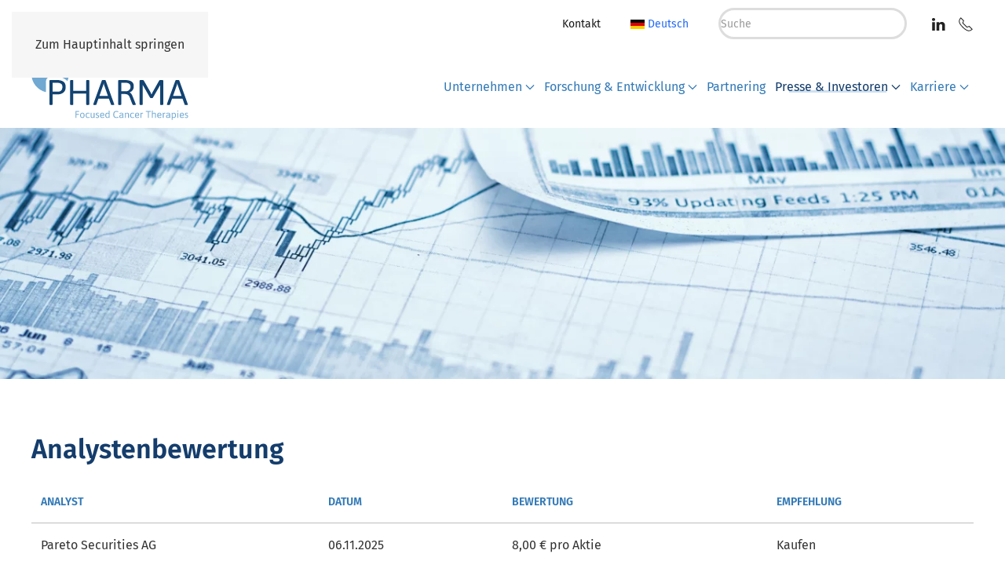

--- FILE ---
content_type: text/html; charset=utf-8
request_url: https://heidelberg-pharma.com/de/presse-investoren/aktieninformation/analysten
body_size: 8285
content:
<!DOCTYPE html>
<html lang="de-de" dir="ltr">
    <head>
        <meta name="viewport" content="width=device-width, initial-scale=1">
        <link rel="icon" href="/images/system/hd-pharma-favicon.png" sizes="any">
                <link rel="icon" href="/images/system/hd-pharma-favicon.svg" type="image/svg+xml">
                <link rel="apple-touch-icon" href="/images/system/hd-pharma-favicon.png">
        <meta charset="utf-8">
	<meta name="description" content="Heidelberg Pharma AG ist ein Biotechnologie-Unternehmen, das Antikörper-Wirkstoff-Konjugate für die Krebstherapie entwickelt.">
	<meta name="generator" content="Joomla! - Open Source Content Management">
	<title>Analysten – Heidelberg Pharma AG</title>
	<link href="https://heidelberg-pharma.com/de/presse-investoren/aktieninformation/analysten" rel="alternate" hreflang="de-DE">
	<link href="https://heidelberg-pharma.com/en/press-investors/shareholderinformation/analysts" rel="alternate" hreflang="en-GB">
	<link href="https://heidelberg-pharma.com/de/component/finder/search?format=opensearch&amp;Itemid=290" rel="search" title="OpenSearch Heidelberg Pharma AG" type="application/opensearchdescription+xml">
<link href="/media/vendor/joomla-custom-elements/css/joomla-alert.min.css?0.4.1" rel="stylesheet">
	<link href="/media/system/css/joomla-fontawesome.min.css?4.5.33" rel="preload" as="style" onload="this.onload=null;this.rel='stylesheet'">
	<link href="/templates/yootheme_joomla_agency/css/theme.12.css?1768248280" rel="stylesheet">
	<link href="/templates/yootheme_joomla_agency/css/custom.css?4.5.33" rel="stylesheet">
	<link href="/media/plg_system_jcepro/site/css/content.min.css?86aa0286b6232c4a5b58f892ce080277" rel="stylesheet">
	<link href="https://heidelberg-pharma.com/plugins/system/jooag_base/assets/css/j4-backend-changes.css" rel="stylesheet">
	<link href="/media/mod_languages/css/template.min.css?e85e5c" rel="stylesheet">
<script src="/media/vendor/awesomplete/js/awesomplete.min.js?1.1.7" defer></script>
	<script type="application/json" class="joomla-script-options new">{"joomla.jtext":{"JLIB_JS_AJAX_ERROR_OTHER":"Beim Abrufen von JSON-Daten wurde ein HTTP-Statuscode %s zurückgegeben.","JLIB_JS_AJAX_ERROR_PARSE":"Ein Parsing-Fehler trat bei der Verarbeitung der folgenden JSON-Daten auf:<br><code style='color:inherit;white-space:pre-wrap;padding:0;margin:0;border:0;background:inherit;'>%s<\/code>","ERROR":"Fehler","MESSAGE":"Nachricht","NOTICE":"Hinweis","WARNING":"Warnung","JCLOSE":"Schließen","JOK":"OK","JOPEN":"Öffnen"},"finder-search":{"url":"\/de\/component\/finder\/?task=suggestions.suggest&amp;format=json&amp;tmpl=component&amp;Itemid=290"},"system.paths":{"root":"","rootFull":"https:\/\/heidelberg-pharma.com\/","base":"","baseFull":"https:\/\/heidelberg-pharma.com\/"},"csrf.token":"4aa36122fe2db528bb43f19b045f188b"}</script>
	<script src="/media/system/js/core.min.js?a3d8f8"></script>
	<script src="/media/vendor/webcomponentsjs/js/webcomponents-bundle.min.js?2.8.0" nomodule defer></script>
	<script src="/media/com_finder/js/finder.min.js?755761" type="module"></script>
	<script src="/media/system/js/joomla-hidden-mail.min.js?80d9c7" type="module"></script>
	<script src="/media/system/js/messages.min.js?9a4811" type="module"></script>
	<script src="/templates/yootheme/vendor/assets/uikit/dist/js/uikit.min.js?4.5.33"></script>
	<script src="/templates/yootheme/vendor/assets/uikit/dist/js/uikit-icons.min.js?4.5.33"></script>
	<script src="/templates/yootheme/js/theme.js?4.5.33"></script>
	<script type="application/ld+json">{"@context":"https://schema.org","@graph":[{"@type":"Organization","@id":"https://heidelberg-pharma.com/#/schema/Organization/base","name":"Heidelberg Pharma AG","url":"https://heidelberg-pharma.com/"},{"@type":"WebSite","@id":"https://heidelberg-pharma.com/#/schema/WebSite/base","url":"https://heidelberg-pharma.com/","name":"Heidelberg Pharma AG","publisher":{"@id":"https://heidelberg-pharma.com/#/schema/Organization/base"},"potentialAction":{"@type":"SearchAction","target":"https://heidelberg-pharma.com/de/component/finder/search?q={search_term_string}&amp;Itemid=290","query-input":"required name=search_term_string"}},{"@type":"WebPage","@id":"https://heidelberg-pharma.com/#/schema/WebPage/base","url":"https://heidelberg-pharma.com/de/presse-investoren/aktieninformation/analysten","name":"Analysten – Heidelberg Pharma AG","description":"Heidelberg Pharma AG ist ein Biotechnologie-Unternehmen, das Antikörper-Wirkstoff-Konjugate für die Krebstherapie entwickelt.","isPartOf":{"@id":"https://heidelberg-pharma.com/#/schema/WebSite/base"},"about":{"@id":"https://heidelberg-pharma.com/#/schema/Organization/base"},"inLanguage":"de-DE"},{"@type":"Article","@id":"https://heidelberg-pharma.com/#/schema/com_content/article/44","name":"Analysten","headline":"Analysten","inLanguage":"de-DE","articleSection":"Deutsch","dateCreated":"2021-10-22T10:24:03+00:00","dateModified":"2025-12-08T00:00:00+00:00","interactionStatistic":{"@type":"InteractionCounter","userInteractionCount":18497},"isPartOf":{"@id":"https://heidelberg-pharma.com/#/schema/WebPage/base"}}]}</script>
	<script>window.yootheme ||= {}; var $theme = yootheme.theme = {"i18n":{"close":{"label":"Schlie\u00dfen"},"totop":{"label":"Zur\u00fcck nach oben"},"marker":{"label":"\u00d6ffnen"},"navbarToggleIcon":{"label":"Men\u00fc \u00f6ffnen"},"paginationPrevious":{"label":"Vorherige Seite"},"paginationNext":{"label":"N\u00e4chste Seite"},"searchIcon":{"toggle":"Suche \u00f6ffnen","submit":"Suche ausf\u00fchren"},"slider":{"next":"N\u00e4chste Folie","previous":"Vorherige Folie","slideX":"Folie %s","slideLabel":"%s von %s"},"slideshow":{"next":"N\u00e4chste Folie","previous":"Vorherige Folie","slideX":"Folie %s","slideLabel":"%s von %s"},"lightboxPanel":{"next":"N\u00e4chste Folie","previous":"Vorherige Folie","slideLabel":"%s von %s","close":"Schlie\u00dfen"}}};</script>
	<script>UIkit.icon.add('twitter','<svg xmlns="http://www.w3.org/2000/svg" height="20" width="20" viewBox="0 0 512 512"><path d="M389.2 48h70.6L305.6 224.2 487 464H345L233.7 318.6 106.5 464H35.8L200.7 275.5 26.8 48H172.4L272.9 180.9 389.2 48zM364.4 421.8h39.1L151.1 88h-42L364.4 421.8z"/></svg>');

  var _paq = window._paq = window._paq || [];
  /* tracker methods like "setCustomDimension" should be called before "trackPageView" */
  _paq.push(['trackPageView']);
  _paq.push(['enableLinkTracking']);
  (function() {
    var u="//statistics.heidelberg-pharma.com/";
    _paq.push(['setTrackerUrl', u+'matomo.php']);
    _paq.push(['setSiteId', '1']);
    var d=document, g=d.createElement('script'), s=d.getElementsByTagName('script')[0];
    g.async=true; g.src=u+'matomo.js'; s.parentNode.insertBefore(g,s);
  })();</script>
	<link href="https://heidelberg-pharma.com/de/presse-investoren/aktieninformation/analysten" rel="alternate" hreflang="x-default">

    </head>
    <body class="">

        <div class="uk-hidden-visually uk-notification uk-notification-top-left uk-width-auto">
            <div class="uk-notification-message">
                <a href="#tm-main" class="uk-link-reset">Zum Hauptinhalt springen</a>
            </div>
        </div>

        
        
        <div class="tm-page">

                        


<header class="tm-header-mobile uk-hidden@m">


    
        <div class="uk-navbar-container">

            <div class="uk-container uk-container-expand">
                <nav class="uk-navbar" uk-navbar="{&quot;align&quot;:&quot;left&quot;,&quot;container&quot;:&quot;.tm-header-mobile&quot;,&quot;boundary&quot;:&quot;.tm-header-mobile .uk-navbar-container&quot;}">

                                        <div class="uk-navbar-left ">

                                                    <a href="https://heidelberg-pharma.com/de/" aria-label="Zurück zur Startseite" class="uk-logo uk-navbar-item">
    <img alt loading="eager" width="100" src="/images/system/hd-pharma-logo-final-cmyk-slogan.svg"></a>
                        
                        
                        
                    </div>
                    
                    
                                        <div class="uk-navbar-right">

                                                    <a uk-toggle href="#tm-dialog-mobile" class="uk-navbar-toggle">

        
        <div uk-navbar-toggle-icon></div>

        
    </a>
                        
                                                    
                        
                    </div>
                    
                </nav>
            </div>

        </div>

    



        <div id="tm-dialog-mobile" uk-offcanvas="container: true; overlay: true" mode="push">
        <div class="uk-offcanvas-bar uk-flex uk-flex-column">

            
                        <div class="uk-margin-auto-bottom">
                
<div class="uk-grid uk-child-width-1-1" uk-grid>    <div>
<div class="uk-panel" id="module-tm-3">

    
    

    <form id="search-tm-3" action="/de/component/finder/search?Itemid=290" method="get" role="search" class="uk-search js-finder-searchform uk-search-default uk-width-1-1"><span uk-search-icon></span><input name="q" class="js-finder-search-query uk-search-input" placeholder="Suche" required aria-label="Suche" type="search"><input type="hidden" name="Itemid" value="290"></form>
    

</div>
</div>    <div>
<div class="uk-panel" id="module-121">

    
    
<ul class="uk-nav uk-nav-default">
    
	<li class="item-102 uk-parent"><a href="/de/unternehmen/uebersicht">Unternehmen</a>
	<ul class="uk-nav-sub">

		<li class="item-165"><a href="/de/unternehmen/uebersicht">Überblick</a></li>
		<li class="item-103"><a href="/de/unternehmen/managementteam">Managementteam</a></li>
		<li class="item-104"><a href="/de/unternehmen/aufsichtsrat">Aufsichtsrat</a></li></ul></li>
	<li class="item-105 uk-parent"><a href="/de/forschung-entwicklung/ueberblick-portfolio">Forschung &amp; Entwicklung</a>
	<ul class="uk-nav-sub">

		<li class="item-166"><a href="/de/forschung-entwicklung/ueberblick-portfolio">Überblick Portfolio</a></li>
		<li class="item-167"><a href="/de/forschung-entwicklung/adc-technologie">ADC-Technologie</a></li>
		<li class="item-270"><a href="/de/forschung-entwicklung/atac-r-projekte">ADC-Projekte</a></li>
		<li class="item-734"><a href="/de/forschung-entwicklung/richtlinie-fuer-den-erweiterten-zugang">Richtlinie für den erweiterten Zugang</a></li>
		<li class="item-168"><a href="/de/forschung-entwicklung/weitere-produkte">Auslizenziertes Altportfolio</a></li>
		<li class="item-240"><a href="/de/forschung-entwicklung/foerderprojekte">Förderprojekte</a></li>
		<li class="item-169"><a href="/de/forschung-entwicklung/publikationen">Publikationen</a></li>
		<li class="item-170"><a href="/de/forschung-entwicklung/wissenschaftliche-poster">Wissenschaftliche Poster</a></li></ul></li>
	<li class="item-107"><a href="/de/partnering">Partnering</a></li>
	<li class="item-108 uk-active uk-parent"><a href="/de/presse-investoren/strategie-fakten/strategie">Presse &amp; Investoren</a>
	<ul class="uk-nav-sub">

		<li class="item-117 uk-nav-header uk-parent">Strategie &amp; Fakten
		<ul>

			<li class="item-118"><a href="/de/presse-investoren/strategie-fakten/strategie">Strategie</a></li>
			<li class="item-119"><a href="/de/presse-investoren/strategie-fakten/fakten">Fakten</a></li></ul></li>
		<li class="item-120 uk-active uk-nav-header uk-parent">Aktieninformation
		<ul>

			<li class="item-125"><a href="/de/presse-investoren/aktieninformation/aktienkurs-aktionaersstruktur-basisdaten">Aktienkurs, Aktionärsstruktur, Basisdaten</a></li>
			<li class="item-171"><a href="/de/presse-investoren/aktieninformation/finanzierung">Finanzierung</a></li>
			<li class="item-172 uk-active"><a href="/de/presse-investoren/aktieninformation/analysten">Analysten</a></li>
			<li class="item-173"><a href="/de/presse-investoren/aktieninformation/kapitalerhoehung">Kapitalerhöhung</a></li></ul></li>
		<li class="item-121 uk-nav-header uk-parent">Mitteilungen und Berichte
		<ul>

			<li class="item-127"><a href="/de/presse-investoren/mitteilungen-und-berichte/presse-adhoc-mitteilungen">Presse- &amp; Adhoc-Mitteilungen</a></li>
			<li class="item-176"><a href="/de/presse-investoren/mitteilungen-und-berichte/finanzberichte">Finanzberichte</a></li>
			<li class="item-174"><a href="/de/presse-investoren/mitteilungen-und-berichte/stimmrechtsmitteilungen">Stimmrechtsmitteilungen</a></li>
			<li class="item-175"><a href="/de/presse-investoren/mitteilungen-und-berichte/directors-dealings">Directors' Dealings</a></li></ul></li>
		<li class="item-122 uk-nav-header uk-parent">Konferenzen &amp; Kalender
		<ul>

			<li class="item-177"><a href="/de/presse-investoren/konferenzen-medienecho-kalender/konferenzen-praesentationen">Konferenzen &amp; Präsentationen</a></li>
			<li class="item-178"><a href="/de/presse-investoren/konferenzen-medienecho-kalender/finanzkalender">Finanzkalender</a></li></ul></li>
		<li class="item-123"><a href="/de/presse-investoren/hauptversammlung">Hauptversammlung</a></li>
		<li class="item-124 uk-nav-header uk-parent">Corporate Governance
		<ul>

			<li class="item-182"><a href="/de/presse-investoren/corporate-governance/organe-und-aktienbesitz">Organe und Aktienbesitz</a></li>
			<li class="item-181"><a href="/de/presse-investoren/corporate-governance/erklaerungen-zur-unternehmensfuehrung">Erklärungen zur Unternehmensführung</a></li>
			<li class="item-231"><a href="/de/presse-investoren/corporate-governance/entsprechenserklaerung">Entsprechenserklärung</a></li>
			<li class="item-232"><a href="/de/presse-investoren/corporate-governance/satzung">Satzung</a></li>
			<li class="item-233"><a href="/de/presse-investoren/corporate-governance/geschaeftsordnung-des-aufsichtsrats">Geschäftsordnung des Aufsichtsrats</a></li>
			<li class="item-234"><a href="/de/presse-investoren/corporate-governance/verguetungssystem-von-vorstand-und-aufsichtsrat">Vergütungssystem von Vorstand und Aufsichtsrat </a></li>
			<li class="item-235"><a href="/de/presse-investoren/corporate-governance/verguetungsbericht">Vergütungsbericht</a></li></ul></li>
		<li class="item-237 uk-nav-header uk-parent">Compliance 
		<ul>

			<li class="item-236"><a href="/de/presse-investoren/compliance/verhaltenskodex">Verhaltenskodex</a></li>
			<li class="item-238"><a href="/de/presse-investoren/compliance/hinweisgebersystem">Hinweisgebersystem</a></li></ul></li>
		<li class="item-239"><a href="/de/presse-investoren/newsletter-anmeldung">Newsletter Anmeldung</a></li></ul></li>
	<li class="item-110 uk-parent"><a href="/de/karriere/ueberblick-karriere">Karriere</a>
	<ul class="uk-nav-sub">

		<li class="item-248"><a href="/de/karriere/ueberblick-karriere">Überblick</a></li>
		<li class="item-249"><a href="https://heidelbergpharma.recruitee.com/" target="_blank">Aktuelle Stellenangebote</a></li>
		<li class="item-250"><a href="/de/karriere/unser-bewerbungsprozess">Unser Bewerbungsprozess</a></li></ul></li></ul>

</div>
</div>    <div>
<div class="uk-panel" id="module-125">

    
    
<ul class="uk-nav uk-nav-default">
    
	<li class="item-109"><a href="/de/kontakt">Kontakt</a></li></ul>

</div>
</div>    <div>
<div class="uk-panel" id="module-126">

    
    
<ul class="uk-nav uk-nav-default">
    
	<li class="item-274"><a href="/de/impressum">Impressum</a></li>
	<li class="item-273"><a href="/de/datenschutz">Datenschutz</a></li>
	<li class="item-367"><a href="/de/haftungsausschluss">Haftungsausschluss</a></li>
	<li class="item-371"><a href="/de/lieferanten-partner">Lieferanten &amp; Partner</a></li></ul>

</div>
</div>    <div>
<div class="uk-panel" id="module-123">

    
    
<div class="uk-panel mod-languages">

    
    
        <ul class="uk-subnav">
                                            <li class="uk-active">
                    <a style="display: flex !important;" href="https://heidelberg-pharma.com/de/presse-investoren/aktieninformation/analysten">
                                                    <img title="Deutsch" src="/media/mod_languages/images/de_de.gif" alt="Deutsch">                                            </a>
                </li>
                                                            <li >
                    <a style="display: flex !important;" href="/en/press-investors/shareholderinformation/analysts">
                                                    <img title="English" src="/media/mod_languages/images/en_gb.gif" alt="English">                                            </a>
                </li>
                                    </ul>

    
    
</div>

</div>
</div>    <div>
<div class="uk-panel" id="module-tm-5">

    
    <ul class="uk-grid uk-flex-inline uk-flex-middle uk-flex-nowrap">                    <li><a href="https://twitter.com/HeidelbergPharm" class="uk-preserve-width uk-icon-link" rel="noreferrer"><span uk-icon="icon: twitter; width: 32; height: 32;"></span></a></li>
                    <li><a href="https://www.linkedin.com/company/heidelberg-pharma-ag" class="uk-preserve-width uk-icon-link" rel="noreferrer"><span uk-icon="icon: linkedin; width: 32; height: 32;"></span></a></li>
                    <li><a href="tel:0049 6203 1009 0" class="uk-preserve-width uk-icon-link" rel="noreferrer"><span uk-icon="icon: receiver; width: 32; height: 32;"></span></a></li>
            </ul>
</div>
</div></div>
            </div>
            
            
        </div>
    </div>
    
    
    

</header>




<header class="tm-header uk-visible@m">

<div class="tm-toolbar uk-visible@m">
    <div class="uk-container uk-flex uk-flex-middle">

        
                <div class="uk-margin-auto-left">
            <div class="uk-grid-medium uk-child-width-auto uk-flex-middle" uk-grid="margin: uk-margin-small-top">
                <div>
<div class="uk-panel" id="module-111">

    
    
<ul class="uk-subnav" uk-dropnav="{&quot;boundary&quot;:&quot;false&quot;,&quot;container&quot;:&quot;body&quot;}">
    
	<li class="item-109"><a href="/de/kontakt">Kontakt</a></li></ul>

</div>
</div><div>
<div class="uk-panel" id="module-117">

    
    
<div class="uk-panel mod-languages">

    
    
        <div class="uk-inline">

                                            <a tabindex="0">
                                            <img src="/media/mod_languages/images/de_de.gif" alt="">                                        Deutsch                </a>
                                                        
            <div uk-dropdown="mode: click">
                <ul class="uk-nav uk-dropdown-nav">
                                                                                                                <li >
                            <a href="/en/press-investors/shareholderinformation/analysts">
                                                                    <img src="/media/mod_languages/images/en_gb.gif" alt="">                                                                English                            </a>
                        </li>
                                                            </ul>
            </div>

        </div>

    
    
</div>

</div>
</div><div>
<div class="uk-panel" id="module-110">

    
    

    <form id="search-110" action="/de/component/finder/search?Itemid=290" method="get" role="search" class="uk-search js-finder-searchform uk-search-default"><span uk-search-icon></span><input name="q" class="js-finder-search-query uk-search-input" placeholder="Suche" required aria-label="Suche" type="search"><input type="hidden" name="Itemid" value="290"></form>
    

</div>
</div><div>
<div class="uk-panel" id="module-tm-4">

    
    <ul class="uk-grid uk-flex-inline uk-flex-middle uk-flex-nowrap uk-grid-small">                    <li><a href="https://www.linkedin.com/company/heidelberg-pharma-ag" class="uk-preserve-width uk-icon-link" rel="noreferrer" target="_blank"><span uk-icon="icon: linkedin;"></span></a></li>
                    <li><a href="tel:0049 6203 1009 0" class="uk-preserve-width uk-icon-link" rel="noreferrer" target="_blank"><span uk-icon="icon: receiver;"></span></a></li>
            </ul>
</div>
</div>
            </div>
        </div>
        
    </div>
</div>

        <div uk-sticky media="@m" cls-active="uk-navbar-sticky" sel-target=".uk-navbar-container">
    
        <div class="uk-navbar-container">

            <div class="uk-container">
                <nav class="uk-navbar" uk-navbar="{&quot;align&quot;:&quot;left&quot;,&quot;container&quot;:&quot;.tm-header &gt; [uk-sticky]&quot;,&quot;boundary&quot;:&quot;.tm-header .uk-navbar-container&quot;}">

                                        <div class="uk-navbar-left ">

                                                    <a href="https://heidelberg-pharma.com/de/" aria-label="Zurück zur Startseite" class="uk-logo uk-navbar-item">
    <img alt loading="eager" width="200" height="80" src="/images/system/hd-pharma-logo-final-cmyk-slogan.svg"></a>
                        
                        
                        
                    </div>
                    
                    
                                        <div class="uk-navbar-right">

                                                    
<ul class="uk-navbar-nav" id="module-115">
    
	<li class="item-102 uk-parent"><a href="/de/unternehmen/uebersicht">Unternehmen <span uk-navbar-parent-icon></span></a>
	<div class="uk-drop uk-navbar-dropdown"><div><ul class="uk-nav uk-navbar-dropdown-nav">

		<li class="item-165"><a href="/de/unternehmen/uebersicht">Überblick</a></li>
		<li class="item-103"><a href="/de/unternehmen/managementteam">Managementteam</a></li>
		<li class="item-104"><a href="/de/unternehmen/aufsichtsrat">Aufsichtsrat</a></li></ul></div></div></li>
	<li class="item-105 uk-parent"><a href="/de/forschung-entwicklung/ueberblick-portfolio">Forschung &amp; Entwicklung <span uk-navbar-parent-icon></span></a>
	<div class="uk-drop uk-navbar-dropdown"><div><ul class="uk-nav uk-navbar-dropdown-nav">

		<li class="item-166"><a href="/de/forschung-entwicklung/ueberblick-portfolio">Überblick Portfolio</a></li>
		<li class="item-167"><a href="/de/forschung-entwicklung/adc-technologie">ADC-Technologie</a></li>
		<li class="item-270"><a href="/de/forschung-entwicklung/atac-r-projekte">ADC-Projekte</a></li>
		<li class="item-734"><a href="/de/forschung-entwicklung/richtlinie-fuer-den-erweiterten-zugang">Richtlinie für den erweiterten Zugang</a></li>
		<li class="item-168"><a href="/de/forschung-entwicklung/weitere-produkte">Auslizenziertes Altportfolio</a></li>
		<li class="item-240"><a href="/de/forschung-entwicklung/foerderprojekte">Förderprojekte</a></li>
		<li class="item-169"><a href="/de/forschung-entwicklung/publikationen">Publikationen</a></li>
		<li class="item-170"><a href="/de/forschung-entwicklung/wissenschaftliche-poster">Wissenschaftliche Poster</a></li></ul></div></div></li>
	<li class="item-107"><a href="/de/partnering">Partnering</a></li>
	<li class="item-108 uk-active uk-parent"><a href="/de/presse-investoren/strategie-fakten/strategie">Presse &amp; Investoren <span uk-navbar-parent-icon></span></a>
	<div class="uk-drop uk-navbar-dropdown" pos="bottom-left" stretch="x" boundary=".tm-header .uk-navbar"><div class="uk-drop-grid uk-child-width-1-3" uk-grid><div><ul class="uk-nav uk-navbar-dropdown-nav">

		<li class="item-117 uk-parent"><a role="button">Strategie &amp; Fakten <span uk-navbar-parent-icon></span></a>
		<ul class="uk-nav-sub">

			<li class="item-118"><a href="/de/presse-investoren/strategie-fakten/strategie">Strategie</a></li>
			<li class="item-119"><a href="/de/presse-investoren/strategie-fakten/fakten">Fakten</a></li></ul></li>
		<li class="item-120 uk-active uk-parent"><a role="button">Aktieninformation <span uk-navbar-parent-icon></span></a>
		<ul class="uk-nav-sub">

			<li class="item-125"><a href="/de/presse-investoren/aktieninformation/aktienkurs-aktionaersstruktur-basisdaten">Aktienkurs, Aktionärsstruktur, Basisdaten</a></li>
			<li class="item-171"><a href="/de/presse-investoren/aktieninformation/finanzierung">Finanzierung</a></li>
			<li class="item-172 uk-active"><a href="/de/presse-investoren/aktieninformation/analysten">Analysten</a></li>
			<li class="item-173"><a href="/de/presse-investoren/aktieninformation/kapitalerhoehung">Kapitalerhöhung</a></li></ul></li>
		<li class="item-121 uk-parent"><a role="button">Mitteilungen und Berichte <span uk-navbar-parent-icon></span></a>
		<ul class="uk-nav-sub">

			<li class="item-127"><a href="/de/presse-investoren/mitteilungen-und-berichte/presse-adhoc-mitteilungen">Presse- &amp; Adhoc-Mitteilungen</a></li>
			<li class="item-176"><a href="/de/presse-investoren/mitteilungen-und-berichte/finanzberichte">Finanzberichte</a></li>
			<li class="item-174"><a href="/de/presse-investoren/mitteilungen-und-berichte/stimmrechtsmitteilungen">Stimmrechtsmitteilungen</a></li>
			<li class="item-175"><a href="/de/presse-investoren/mitteilungen-und-berichte/directors-dealings">Directors' Dealings</a></li></ul></li></ul></div><div><ul class="uk-nav uk-navbar-dropdown-nav">

		<li class="item-122 uk-parent"><a role="button">Konferenzen &amp; Kalender <span uk-navbar-parent-icon></span></a>
		<ul class="uk-nav-sub">

			<li class="item-177"><a href="/de/presse-investoren/konferenzen-medienecho-kalender/konferenzen-praesentationen">Konferenzen &amp; Präsentationen</a></li>
			<li class="item-178"><a href="/de/presse-investoren/konferenzen-medienecho-kalender/finanzkalender">Finanzkalender</a></li></ul></li>
		<li class="item-123"><a href="/de/presse-investoren/hauptversammlung">Hauptversammlung</a></li>
		<li class="item-124 uk-parent"><a role="button">Corporate Governance <span uk-navbar-parent-icon></span></a>
		<ul class="uk-nav-sub">

			<li class="item-182"><a href="/de/presse-investoren/corporate-governance/organe-und-aktienbesitz">Organe und Aktienbesitz</a></li>
			<li class="item-181"><a href="/de/presse-investoren/corporate-governance/erklaerungen-zur-unternehmensfuehrung">Erklärungen zur Unternehmensführung</a></li>
			<li class="item-231"><a href="/de/presse-investoren/corporate-governance/entsprechenserklaerung">Entsprechenserklärung</a></li>
			<li class="item-232"><a href="/de/presse-investoren/corporate-governance/satzung">Satzung</a></li>
			<li class="item-233"><a href="/de/presse-investoren/corporate-governance/geschaeftsordnung-des-aufsichtsrats">Geschäftsordnung des Aufsichtsrats</a></li>
			<li class="item-234"><a href="/de/presse-investoren/corporate-governance/verguetungssystem-von-vorstand-und-aufsichtsrat">Vergütungssystem von Vorstand und Aufsichtsrat </a></li>
			<li class="item-235"><a href="/de/presse-investoren/corporate-governance/verguetungsbericht">Vergütungsbericht</a></li></ul></li></ul></div><div><ul class="uk-nav uk-navbar-dropdown-nav">

		<li class="item-237 uk-parent"><a role="button">Compliance  <span uk-navbar-parent-icon></span></a>
		<ul class="uk-nav-sub">

			<li class="item-236"><a href="/de/presse-investoren/compliance/verhaltenskodex">Verhaltenskodex</a></li>
			<li class="item-238"><a href="/de/presse-investoren/compliance/hinweisgebersystem">Hinweisgebersystem</a></li></ul></li>
		<li class="item-239"><a href="/de/presse-investoren/newsletter-anmeldung">Newsletter Anmeldung</a></li></ul></div></div></div></li>
	<li class="item-110 uk-parent"><a href="/de/karriere/ueberblick-karriere">Karriere <span uk-navbar-parent-icon></span></a>
	<div class="uk-drop uk-navbar-dropdown"><div><ul class="uk-nav uk-navbar-dropdown-nav">

		<li class="item-248"><a href="/de/karriere/ueberblick-karriere">Überblick</a></li>
		<li class="item-249"><a href="https://heidelbergpharma.recruitee.com/" target="_blank">Aktuelle Stellenangebote</a></li>
		<li class="item-250"><a href="/de/karriere/unser-bewerbungsprozess">Unser Bewerbungsprozess</a></li></ul></div></div></li></ul>

                        
                                                    
                        
                    </div>
                    
                </nav>
            </div>

        </div>

        </div>
    







</header>

            
            

            <main id="tm-main" >

                
                <div id="system-message-container" aria-live="polite"></div>

                <!-- Builder #page -->
<div class="uk-section-default uk-section uk-padding-remove-top uk-padding-remove-bottom">
    
        
        
        
            
                
                    <div class="uk-grid tm-grid-expand uk-child-width-1-1 uk-grid-margin">
<div class="uk-width-1-1">
    
        
            
            
            
                
                    
<div class="uk-margin">
        <picture>
<source type="image/webp" srcset="/templates/yootheme/cache/55/pr_aktien-5598047a.webp 768w, /templates/yootheme/cache/91/pr_aktien-9134c331.webp 1024w, /templates/yootheme/cache/dc/pr_aktien-dc1e2df8.webp 1366w, /templates/yootheme/cache/f2/pr_aktien-f2df13ca.webp 1600w, /templates/yootheme/cache/35/pr_aktien-357da99d.webp 1920w, /templates/yootheme/cache/b6/pr_aktien-b66897f0.webp 2560w, /templates/yootheme/cache/19/pr_aktien-19e60d2d.webp 4000w" sizes="(min-width: 2560px) 2560px">
<img src="/templates/yootheme/cache/16/pr_aktien-169b863f.jpeg" width="2560" height="640" class="el-image" alt loading="lazy">
</picture>    
    
</div>
                
            
        
    
</div></div>
                
            
        
    
</div>
<div class="uk-section-default uk-section">
    
        
        
        
            
                                <div class="uk-container">                
                    <div class="uk-grid tm-grid-expand uk-child-width-1-1 uk-grid-margin">
<div class="uk-width-1-1">
    
        
            
            
            
                
                    
<h1>        Analystenbewertung    </h1>
<div class="fs-table uk-overflow-auto uk-margin-small-top uk-margin-remove-bottom"><div>








<table class="uk-table uk-table-divider uk-table-hover uk-width-1-1 uk-table-middle" style="width: 100%!important; max-width: 100%!important;">

    <thead>
    <tr>
        
        <th class="fs-thead-column fs-thead-column-0 uk-text-left"><b>Analyst</b></th><th class="fs-thead-column fs-thead-column-1 uk-text-left uk-text-nowrap"><b>Datum</b></th><th class="fs-thead-column fs-thead-column-2 uk-text-left uk-text-nowrap"><b>Bewertung</b></th><th class="fs-thead-column fs-thead-column-3 uk-text-left uk-text-nowrap"><b>Empfehlung</b></th>    </tr>
    </thead>
    <tbody class="fs-load-more-container">
                    <tr class="el-item fs-table-row fs-table-row-0 fs-load-more-item">        <td class="fs-table-column fs-table-column-0 fs-table-text_1 uk-width-small">


    <div class="el-text_1 uk-text-left uk-margin-remove-bottom">
    
    
                <p>Pareto Securities AG</p>        
    
    </div>

</td><td class="fs-table-column fs-table-column-1 fs-table-text_2 uk-text-nowrap uk-table-shrink">


    <div class="el-text_2 uk-text-left uk-margin-remove-bottom">
    
    
                <p>06.11.2025</p>
<p></p>        
    
    </div>

</td><td class="fs-table-column fs-table-column-2 fs-table-text_3 uk-text-nowrap uk-table-shrink">


    <div class="el-text_3 uk-text-left uk-margin-remove-bottom">
    
    
                <p>8,00 € pro Aktie</p>        
    
    </div>

</td><td class="fs-table-column fs-table-column-3 fs-table-text_4 uk-text-nowrap uk-table-shrink">


    <div class="el-text_4 uk-text-left uk-margin-remove-bottom">
    
    
                <p>Kaufen</p>        
    
    </div>

</td>        </tr>                    <tr class="el-item fs-table-row fs-table-row-1 fs-load-more-item">        <td class="fs-table-column fs-table-column-0 fs-table-text_1">


    <div class="el-text_1 uk-text-left uk-margin-remove-bottom">
    
    
                EQUI.TS GmbH        
    
    </div>

</td><td class="fs-table-column fs-table-column-1 fs-table-text_2 uk-text-nowrap">


    <div class="el-text_2 uk-text-left uk-margin-remove-bottom">
    
    
                <p>08.12.2025</p>
<p></p>        
    
    </div>

</td><td class="fs-table-column fs-table-column-2 fs-table-text_3 uk-text-nowrap">


    <div class="el-text_3 uk-text-left uk-margin-remove-bottom">
    
    
                <p>5,50 € pro Aktie</p>        
    
    </div>

</td><td class="fs-table-column fs-table-column-3 fs-table-text_4 uk-text-nowrap">


    <div class="el-text_4 uk-text-left uk-margin-remove-bottom">
    
    
                Kaufen        
    
    </div>

</td>        </tr>        </tbody>

</table></div></div>
<hr><div class="uk-panel uk-margin"><p>Die Verantwortung für den gesamten Inhalt dieser Studien liegt einzig und allein bei den Autoren selbst. Die Heidelberg Pharma AG übernimmt keine Verantwortung für die Richtigkeit der darin enthaltenen Aussagen. Diese Aussagen stimmen auch nicht zwingend mit der Auffassung des Unternehmens überein.</p>
<p>Bitte nehmen Sie Kontakt mit den jeweiligen Analysten auf, um die Berichte zu erhalten.</p></div>
<h1>        Analysten    </h1><div class="uk-panel uk-margin"><p>Die Heidelberg Pharma AG wird von den nachfolgend aufgeführten Analysten begleitet:</p></div>
<div class="uk-margin">
    
        <div class="uk-grid uk-child-width-1-2 uk-grid-divider uk-grid-match" uk-grid>                <div>
<div class="el-item uk-panel uk-margin-remove-first-child">
    
        
            
                
            
            
                                                
                
                    

        
                <h3 class="el-title uk-h4 uk-margin-top uk-margin-remove-bottom">                        Pareto Secruties AS                    </h3>        
        
    
        
        
                <div class="el-content uk-panel uk-margin-top"><p>Equity Research<br />Dr Marcus Wieprecht<br />Brüsseler Str. 1-3, 60327 Frankfurt am Main<br />Telefon: +49 (0) 1609 012 6205<br />eMail: <span id="cloak7f7ea22566504cda674d182ed37cb82d"><joomla-hidden-mail  is-link="1" is-email="1" first="bWFyY3VzLndpZXByZWNodA==" last="cGFyZXRvc2VjLmNvbQ==" text="bWFyY3VzLndpZXByZWNodEBwYXJldG9zZWMuY29t" base="" >Diese E-Mail-Adresse ist vor Spambots geschützt! Zur Anzeige muss JavaScript eingeschaltet sein.</joomla-hidden-mail></span></p></div>        
        
        

                
                
            
        
    
</div></div>
                <div>
<div class="el-item uk-panel uk-margin-remove-first-child">
    
        
            
                
            
            
                                                
                
                    

        
                <h3 class="el-title uk-h4 uk-margin-top uk-margin-remove-bottom">                        EQUI.TS GmbH                    </h3>        
        
    
        
        
                <div class="el-content uk-panel uk-margin-top"><p>Thomas Schießle<br /> Am Schieferstein 1, 60435 Frankfurt am Main<br /> Telefon: +49 (0)69 95 45 43 60<br /> eMail: <span id="cloak2210990a9eb991470910e60b57da0911"><joomla-hidden-mail  is-link="1" is-email="1" first="dHM=" last="ZXF1aXRzLmNvbQ==" text="dHNAZXF1aXRzLmNvbQ==" base=""  target="_blank" rel="noopener noreferrer">Diese E-Mail-Adresse ist vor Spambots geschützt! Zur Anzeige muss JavaScript eingeschaltet sein.</joomla-hidden-mail></span><br /> <a href="http://www.equits.com/research-reports" target="_blank" rel="noopener noreferrer">http://www.equits.com/research-reports</a></p></div>        
        
        

                
                
            
        
    
</div></div>
                </div>
    
</div><hr>
                
            
        
    
</div></div>
                                </div>                
            
        
    
</div>

                
            </main>

            

                        <footer>
                <!-- Builder #footer -->
<div class="uk-section-default uk-section uk-section-large uk-padding-remove-bottom" uk-scrollspy="target: [uk-scrollspy-class]; cls: uk-animation-fade; delay: 100;">
    
        
        
        
            
                                <div class="uk-container">                
                    <div class="uk-grid tm-grid-expand uk-child-width-1-1 uk-grid-margin">
<div class="uk-width-1-1">
    
        
            
            
            
                
                    <hr uk-scrollspy-class>
                
            
        
    
</div></div>
                                </div>                
            
        
    
</div>
<div class="uk-section-default uk-section uk-section-small">
    
        
        
        
            
                                <div class="uk-container">                
                    <div class="uk-grid tm-grid-expand uk-grid-row-small uk-margin-xlarge uk-margin-remove-bottom" uk-grid>
<div class="uk-width-auto@m">
    
        
            
            
            
                
                    
<div class="uk-position-relative uk-margin uk-text-left@m uk-text-center" style="z-index: 1;">
        <a class="el-link" href="#" uk-scroll><img src="/images/system/hd-pharma-logo-final-cmyk-slogan.svg" width="120" height="50" class="el-image" alt loading="lazy"></a>    
    
</div>
                
            
        
    
</div>
<div class="uk-grid-item-match uk-flex-middle uk-width-expand@m">
    
        
            
            
                        <div class="uk-panel uk-width-1-1">            
                
                    
<div class="uk-text-center">
    <ul class="uk-margin-remove-bottom uk-subnav  uk-subnav-divider uk-flex-center" uk-margin>        <li class="el-item ">
    <a class="el-link" href="/de/impressum">Impressum</a></li>
        <li class="el-item ">
    <a class="el-link" href="/de/datenschutz">Datenschutz</a></li>
        <li class="el-item ">
    <a class="el-link" href="/de/haftungsausschluss">Haftungsausschluss</a></li>
        <li class="el-item ">
    <a class="el-link" href="/de/lieferanten-partner">Lieferanten & Partner</a></li>
        </ul>
</div>
                
                        </div>            
        
    
</div>
<div class="uk-grid-item-match uk-flex-middle uk-width-auto@m">
    
        
            
            
                        <div class="uk-panel uk-width-1-1">            
                
                    <div class="uk-panel uk-text-small uk-text-muted uk-position-relative uk-margin uk-text-right@m uk-text-center" style="z-index: 1;">© <script> document.currentScript.insertAdjacentHTML('afterend', '<time datetime="' + new Date().toJSON() + '">' + new Intl.DateTimeFormat(document.documentElement.lang, {year: 'numeric'}).format() + '</time>'); </script> Heidelberg Pharma AG. All rights reserved.</div>
                
                        </div>            
        
    
</div></div>
                                </div>                
            
        
    
</div>            </footer>
            
        </div>

        
        

    </body>
</html>


--- FILE ---
content_type: image/svg+xml
request_url: https://heidelberg-pharma.com/images/system/hd-pharma-logo-final-cmyk-slogan.svg
body_size: 31729
content:
<?xml version="1.0" encoding="UTF-8" standalone="no"?><!DOCTYPE svg PUBLIC "-//W3C//DTD SVG 1.1//EN" "http://www.w3.org/Graphics/SVG/1.1/DTD/svg11.dtd"><svg width="100%" height="100%" viewBox="0 0 547 227" version="1.1" xmlns="http://www.w3.org/2000/svg" xmlns:xlink="http://www.w3.org/1999/xlink" xml:space="preserve" xmlns:serif="http://www.serif.com/" style="fill-rule:evenodd;clip-rule:evenodd;stroke-linejoin:round;stroke-miterlimit:2;"><g><path d="M93.024,128.025c2.095,0 4.281,-0.453 6.563,-1.361c2.28,-0.908 4.258,-2.559 5.934,-4.957c1.676,-2.398 2.514,-5.667 2.514,-9.81c-0,-5.538 -1.64,-9.402 -4.922,-11.59c-3.281,-2.187 -7.226,-3.282 -11.834,-3.282l-17.664,0l-0,31l19.409,0Zm-29.08,45.975c-0.767,-0.44 -1.152,-1.127 -1.152,-2.057l0,-80.643c0,-1.349 0.291,-2.304 0.873,-2.863c0.582,-0.558 1.524,-0.837 2.828,-0.837l25.135,-0c7.261,-0 13.695,1.735 19.304,5.2c5.608,3.469 8.413,9.835 8.413,19.097c0,6.89 -1.605,12.231 -4.817,16.023c-3.211,3.795 -6.82,6.331 -10.821,7.611c-4.004,1.281 -7.611,1.92 -10.823,1.92l-19.269,-0l-0,34.492c-0,0.93 -0.396,1.617 -1.187,2.057c-0.792,0.445 -2.025,0.664 -3.701,0.664l-1.047,0c-1.723,0 -2.968,-0.219 -3.736,-0.664Z" style="fill:#124372;fill-rule:nonzero;"/><path d="M134.985,171.943l0,-81.9c0,-1.86 1.676,-2.792 5.027,-2.792l0.977,-0c3.306,-0 4.959,0.932 4.959,2.792l-0,35.12l44.963,-0l-0,-35.12c-0,-1.86 1.652,-2.792 4.957,-2.792l0.977,-0c3.304,-0 4.958,0.932 4.958,2.792l-0,81.9c-0,0.93 -0.396,1.617 -1.187,2.057c-0.793,0.445 -2.049,0.664 -3.771,0.664l-0.977,0c-1.723,0 -2.98,-0.219 -3.771,-0.664c-0.792,-0.44 -1.186,-1.127 -1.186,-2.057l-0,-37.355l-44.963,0l-0,37.355c-0,1.816 -1.653,2.721 -4.959,2.721l-0.977,0c-3.351,0 -5.027,-0.905 -5.027,-2.721Z" style="fill:#124372;fill-rule:nonzero;"/><path d="M266.593,142.896l-12.985,-36.933c-0.373,-1.023 -0.676,-2.188 -0.908,-3.492c-0.233,-1.302 -0.443,-2.559 -0.628,-3.77l-0.28,0c-0.559,3.119 -1.187,5.54 -1.884,7.262l-12.987,36.933l29.672,0Zm-49.849,31.245c-0.839,-0.348 -1.257,-0.873 -1.257,-1.572c-0,-0.324 0.116,-0.882 0.349,-1.676l29.393,-81.617c0.466,-1.351 2.118,-2.025 4.958,-2.025l3.63,-0c2.839,-0 4.492,0.674 4.958,2.025l29.394,81.688c0.231,0.513 0.348,1.047 0.348,1.605c0,1.398 -1.744,2.095 -5.236,2.095l-1.048,0c-2.886,0 -4.561,-0.649 -5.026,-1.955l-7.262,-20.386l-36.445,-0l-7.121,20.386c-0.419,1.306 -2.072,1.955 -4.958,1.955l-0.628,0c-1.862,0 -3.212,-0.173 -4.049,-0.523Z" style="fill:#124372;fill-rule:nonzero;"/><path d="M329.361,126.769c2.932,0 5.62,-0.698 8.064,-2.094c2.443,-1.398 4.374,-3.27 5.795,-5.622c1.419,-2.349 2.129,-4.852 2.129,-7.505c0,-4.887 -1.49,-8.528 -4.468,-10.927c-2.98,-2.397 -7.098,-3.596 -12.358,-3.596l-15.5,0l-0,29.744l16.338,0Zm-27.298,45.174l-0,-80.643c-0,-1.303 0.301,-2.245 0.906,-2.828c0.604,-0.581 1.559,-0.872 2.863,-0.872l20.876,-0c9.913,-0 17.372,1.745 22.375,5.236c5.005,3.491 7.508,9.055 7.508,16.687c-0,5.166 -1.247,9.508 -3.736,13.021c-2.491,3.516 -5.994,6.156 -10.508,7.925l-0,0.49c2.42,0.837 4.41,2.454 5.97,4.852c1.559,2.397 3.292,5.946 5.2,10.646l9.707,24.507c0.231,0.837 0.348,1.421 0.348,1.745c-0,1.306 -1.745,1.955 -5.236,1.955l-1.257,0c-1.256,0 -2.339,-0.173 -3.246,-0.523c-0.908,-0.348 -1.48,-0.825 -1.712,-1.432l-9.425,-24.366c-1.211,-3.166 -2.631,-5.631 -4.259,-7.402c-1.629,-1.768 -3.56,-3.002 -5.794,-3.7c-2.235,-0.697 -5.051,-1.048 -8.448,-1.048l-11.172,0l-0,35.75c-0,1.816 -1.652,2.721 -4.958,2.721l-0.977,0c-3.351,0 -5.025,-0.905 -5.025,-2.721Z" style="fill:#124372;fill-rule:nonzero;"/><path d="M378.165,174c-0.792,-0.44 -1.188,-1.127 -1.188,-2.057l0,-81.9c0,-1.86 1.676,-2.792 5.028,-2.792l4.398,-0c2.746,-0 4.492,0.768 5.237,2.304l23.459,40.705l3.212,7.819l3.21,-7.12l23.531,-41.404c0.791,-1.536 2.513,-2.304 5.167,-2.304l4.118,-0c3.304,-0 4.956,0.932 4.956,2.792l0,81.9c0,1.816 -1.652,2.721 -4.956,2.721l-0.837,0c-1.769,0 -3.049,-0.219 -3.84,-0.664c-0.793,-0.44 -1.188,-1.127 -1.188,-2.057l0,-66.818l-0.209,0.559l-24.716,42.937c-0.326,0.559 -0.699,0.967 -1.116,1.222c-0.42,0.257 -0.956,0.384 -1.607,0.384l-4.957,-0c-1.256,-0 -2.19,-0.534 -2.794,-1.606l-25.273,-44.196l0,67.518c0,1.816 -1.653,2.721 -4.957,2.721l-0.838,0c-1.77,0 -3.05,-0.219 -3.84,-0.664Z" style="fill:#124372;fill-rule:nonzero;"/><path d="M523.039,142.896l-12.986,-36.933c-0.374,-1.023 -0.676,-2.188 -0.908,-3.492c-0.234,-1.302 -0.444,-2.559 -0.629,-3.77l-0.279,0c-0.558,3.119 -1.186,5.54 -1.885,7.262l-12.987,36.933l29.674,0Zm-49.851,31.245c-0.839,-0.348 -1.256,-0.873 -1.256,-1.572c0,-0.324 0.115,-0.882 0.349,-1.676l29.394,-81.617c0.464,-1.351 2.116,-2.025 4.956,-2.025l3.632,-0c2.838,-0 4.49,0.674 4.957,2.025l29.393,81.688c0.231,0.513 0.348,1.047 0.348,1.605c0,1.398 -1.744,2.095 -5.234,2.095l-1.05,0c-2.886,0 -4.561,-0.649 -5.025,-1.955l-7.261,-20.386l-36.446,-0l-7.121,20.386c-0.42,1.306 -2.073,1.955 -4.959,1.955l-0.628,0c-1.861,0 -3.212,-0.173 -4.049,-0.523Z" style="fill:#124372;fill-rule:nonzero;"/><path d="M153.727,218.839l-0,-22.27c-0,-0.358 0.084,-0.62 0.25,-0.781c0.167,-0.16 0.431,-0.24 0.791,-0.24l10.797,-0c0.244,-0 0.418,0.08 0.522,0.24c0.101,0.161 0.153,0.423 0.153,0.781l0,0.559c0,0.348 -0.052,0.605 -0.153,0.772c-0.104,0.167 -0.278,0.251 -0.522,0.251l-8.812,-0l0,7.808l8.195,-0c0.232,-0 0.405,0.085 0.521,0.252c0.115,0.166 0.174,0.43 0.174,0.789l-0,0.521c-0,0.36 -0.059,0.62 -0.174,0.78c-0.116,0.162 -0.289,0.243 -0.521,0.243l-8.195,-0l0,10.295c0,0.501 -0.456,0.752 -1.368,0.752l-0.27,-0c-0.924,-0 -1.388,-0.251 -1.388,-0.752Z" style="fill:#71a9d2;fill-rule:nonzero;"/><path d="M181.087,215.628c0.796,-1.085 1.194,-2.765 1.194,-5.041c0,-2.288 -0.398,-3.979 -1.194,-5.071c-0.798,-1.092 -2.032,-1.639 -3.703,-1.639c-1.657,0 -2.879,0.543 -3.663,1.628c-0.786,1.088 -1.177,2.78 -1.177,5.082c0,2.288 0.388,3.972 1.167,5.052c0.777,1.078 2.002,1.62 3.673,1.62c1.671,-0 2.905,-0.543 3.703,-1.631Zm-9.518,1.775c-1.356,-1.55 -2.032,-3.802 -2.032,-6.758c0,-2.957 0.687,-5.236 2.062,-6.836c1.376,-1.6 3.336,-2.4 5.882,-2.4c2.519,0 4.446,0.794 5.783,2.38c1.337,1.59 2.005,3.874 2.005,6.856c0,2.968 -0.658,5.226 -1.974,6.767c-1.318,1.543 -3.256,2.313 -5.814,2.313c-2.585,0 -4.554,-0.774 -5.912,-2.322Z" style="fill:#71a9d2;fill-rule:nonzero;"/><path d="M191.027,217.537c-1.396,-1.458 -2.094,-3.808 -2.094,-7.046c0,-3.278 0.778,-5.611 2.332,-6.999c1.556,-1.388 3.491,-2.083 5.806,-2.083c0.86,0 1.689,0.075 2.486,0.222c0.798,0.148 1.44,0.344 1.927,0.588c0.491,0.244 0.733,0.501 0.733,0.772c0,0.178 -0.061,0.417 -0.182,0.713c-0.123,0.295 -0.27,0.556 -0.443,0.781c-0.175,0.224 -0.332,0.338 -0.473,0.338c-0.038,-0 -0.096,-0.018 -0.174,-0.05c-0.077,-0.032 -0.148,-0.06 -0.212,-0.086c-1.157,-0.54 -2.404,-0.81 -3.741,-0.81c-1.58,0 -2.801,0.518 -3.663,1.552c-0.86,1.035 -1.29,2.696 -1.29,4.984c-0,1.62 0.172,2.927 0.518,3.923c0.348,0.996 0.911,1.733 1.688,2.209c0.779,0.475 1.815,0.714 3.115,0.714c1.427,-0 2.711,-0.296 3.855,-0.887c0.116,-0.027 0.202,-0.055 0.261,-0.088c0.059,-0.032 0.1,-0.048 0.125,-0.048c0.142,0 0.302,0.109 0.483,0.328c0.179,0.219 0.336,0.469 0.471,0.752c0.136,0.283 0.204,0.508 0.204,0.675c-0,0.27 -0.246,0.54 -0.734,0.809c-0.488,0.271 -1.148,0.492 -1.976,0.665c-0.83,0.174 -1.72,0.26 -2.672,0.26c-2.84,0 -4.957,-0.729 -6.35,-2.188Z" style="fill:#71a9d2;fill-rule:nonzero;"/><path d="M207.828,218.251c-0.989,-0.983 -1.484,-2.343 -1.484,-4.079l-0,-11.876c-0,-0.501 0.464,-0.752 1.388,-0.752l0.136,0c0.911,0 1.368,0.251 1.368,0.752l0,11.607c0,1.054 0.305,1.873 0.915,2.458c0.61,0.584 1.469,0.878 2.574,0.878c0.772,-0 1.543,-0.215 2.314,-0.646c0.772,-0.432 1.441,-1.018 2.005,-1.765l0,-12.532c0,-0.501 0.456,-0.752 1.371,-0.752l0.133,0c0.927,0 1.389,0.251 1.389,0.752l0,12.167c0,1.49 0.063,2.568 0.194,3.229c0.128,0.661 0.192,1.025 0.192,1.088c-0,0.284 -0.214,0.487 -0.636,0.608c-0.426,0.123 -0.823,0.184 -1.198,0.184c-0.32,-0 -0.557,-0.184 -0.712,-0.549c-0.154,-0.367 -0.266,-0.744 -0.337,-1.13c-0.069,-0.385 -0.12,-0.628 -0.145,-0.732c-0.719,0.811 -1.552,1.44 -2.496,1.89c-0.944,0.449 -1.9,0.674 -2.864,0.674c-1.747,0 -3.118,-0.492 -4.107,-1.474Z" style="fill:#71a9d2;fill-rule:nonzero;"/><path d="M226.82,219.495c-0.836,-0.244 -1.501,-0.544 -1.996,-0.896c-0.495,-0.355 -0.741,-0.666 -0.741,-0.936c-0,-0.128 0.066,-0.335 0.201,-0.616c0.136,-0.283 0.297,-0.538 0.481,-0.763c0.188,-0.225 0.358,-0.337 0.512,-0.337c0.039,-0 0.155,0.064 0.348,0.193c0.514,0.335 1.058,0.617 1.628,0.848c0.572,0.231 1.258,0.347 2.055,0.347c2.236,-0 3.353,-0.926 3.353,-2.776c0,-0.527 -0.105,-0.971 -0.317,-1.331c-0.212,-0.359 -0.565,-0.677 -1.06,-0.955c-0.495,-0.276 -1.175,-0.542 -2.033,-0.8c-1.235,-0.36 -2.196,-0.77 -2.883,-1.233c-0.688,-0.464 -1.175,-1.007 -1.456,-1.631c-0.284,-0.621 -0.425,-1.377 -0.425,-2.265c-0,-0.951 0.241,-1.804 0.722,-2.564c0.484,-0.757 1.159,-1.348 2.026,-1.773c0.866,-0.424 1.848,-0.636 2.94,-0.636c0.757,-0 1.486,0.069 2.188,0.212c0.7,0.141 1.266,0.324 1.697,0.549c0.429,0.225 0.645,0.46 0.645,0.703c0,0.181 -0.06,0.422 -0.182,0.724c-0.122,0.302 -0.272,0.565 -0.454,0.79c-0.18,0.226 -0.34,0.338 -0.481,0.338c-0.027,-0 -0.187,-0.082 -0.483,-0.242c-0.294,-0.16 -0.672,-0.308 -1.128,-0.444c-0.456,-0.133 -0.961,-0.201 -1.513,-0.201c-0.873,0 -1.596,0.195 -2.169,0.588c-0.572,0.392 -0.858,0.916 -0.858,1.571c0,0.772 0.206,1.389 0.616,1.852c0.412,0.461 1.094,0.842 2.044,1.137c1.466,0.449 2.584,0.9 3.356,1.349c0.771,0.451 1.32,1 1.648,1.648c0.327,0.651 0.492,1.502 0.492,2.555c0,1.003 -0.27,1.913 -0.81,2.728c-0.54,0.817 -1.272,1.46 -2.198,1.929c-0.926,0.468 -1.946,0.704 -3.066,0.704c-0.964,0 -1.864,-0.122 -2.699,-0.366Z" style="fill:#71a9d2;fill-rule:nonzero;"/><path d="M250.901,209.275c0,-3.599 -1.368,-5.398 -4.106,-5.398c-2.943,0 -4.544,1.799 -4.8,5.398l8.906,-0Zm-9.918,8.224c-1.384,-1.484 -2.074,-3.756 -2.074,-6.816c0,-3.032 0.675,-5.338 2.024,-6.911c1.351,-1.575 3.335,-2.363 5.958,-2.363c2.34,0 4.104,0.758 5.293,2.275c1.188,1.517 1.784,3.741 1.784,6.672c-0,0.128 -0.068,0.305 -0.203,0.529c-0.134,0.226 -0.296,0.424 -0.482,0.599c-0.187,0.173 -0.344,0.26 -0.472,0.26l-10.816,-0c0.141,1.916 0.633,3.312 1.474,4.193c0.842,0.882 2.112,1.322 3.807,1.322c0.952,-0 1.771,-0.116 2.459,-0.348c0.688,-0.232 1.354,-0.515 1.996,-0.848c0.064,-0.026 0.16,-0.071 0.29,-0.135c0.128,-0.064 0.218,-0.097 0.268,-0.097c0.142,-0 0.306,0.112 0.492,0.337c0.187,0.225 0.348,0.476 0.482,0.753c0.136,0.276 0.204,0.478 0.204,0.607c-0,0.283 -0.284,0.597 -0.85,0.945c-0.565,0.347 -1.32,0.642 -2.265,0.887c-0.944,0.244 -1.956,0.365 -3.036,0.365c-2.841,0 -4.952,-0.741 -6.333,-2.226Z" style="fill:#71a9d2;fill-rule:nonzero;"/><path d="M266.896,216.621c0.815,-0.41 1.571,-0.996 2.265,-1.753l0,-9.391c-1.234,-1.029 -2.642,-1.541 -4.224,-1.541c-1.528,0.037 -2.681,0.597 -3.46,1.676c-0.777,1.08 -1.166,2.649 -1.166,4.705c-0,2.211 0.364,3.916 1.089,5.119c0.727,1.203 1.771,1.803 3.135,1.803c0.757,-0 1.544,-0.206 2.361,-0.618Zm-6.469,1.938c-1.002,-0.778 -1.778,-1.86 -2.324,-3.248c-0.546,-1.388 -0.819,-2.963 -0.819,-4.724c-0,-1.94 0.292,-3.602 0.877,-4.984c0.584,-1.383 1.404,-2.427 2.459,-3.134c1.053,-0.706 2.268,-1.06 3.643,-1.06c0.99,0 1.868,0.147 2.633,0.443c0.763,0.296 1.519,0.727 2.265,1.292l0,-8.637c0,-0.502 0.448,-0.752 1.35,-0.752l0.153,-0c0.913,-0 1.371,0.25 1.371,0.752l-0,19.956c-0,1.49 0.069,2.568 0.21,3.229c0.142,0.661 0.214,1.025 0.214,1.088c-0,0.284 -0.216,0.487 -0.646,0.608c-0.433,0.123 -0.833,0.184 -1.206,0.184c-0.258,-0 -0.463,-0.123 -0.618,-0.367c-0.153,-0.244 -0.26,-0.49 -0.317,-0.742c-0.057,-0.25 -0.151,-0.686 -0.28,-1.302c-1.632,1.711 -3.452,2.564 -5.457,2.564c-1.336,0 -2.506,-0.388 -3.508,-1.166Z" style="fill:#71a9d2;fill-rule:nonzero;"/><path d="M287.785,216.757c-1.8,-1.98 -2.698,-5.058 -2.698,-9.236c-0,-8.137 3.696,-12.205 11.086,-12.205c1.08,-0 2.127,0.113 3.143,0.339c1.016,0.224 1.839,0.504 2.469,0.838c0.627,0.335 0.943,0.655 0.943,0.963c0,0.193 -0.065,0.451 -0.201,0.771c-0.135,0.322 -0.295,0.605 -0.474,0.849c-0.18,0.245 -0.341,0.365 -0.482,0.365c-0.064,0 -0.244,-0.082 -0.539,-0.249c-0.669,-0.36 -1.369,-0.661 -2.101,-0.907c-0.732,-0.244 -1.628,-0.365 -2.68,-0.365c-2.766,0 -4.799,0.768 -6.104,2.303c-1.304,1.537 -1.956,3.982 -1.956,7.336c-0,3.278 0.646,5.692 1.937,7.241c1.292,1.548 3.287,2.323 5.988,2.323c1.129,-0 2.101,-0.135 2.911,-0.406c0.81,-0.269 1.586,-0.604 2.333,-1.001c0.36,-0.193 0.579,-0.289 0.653,-0.289c0.144,-0 0.308,0.122 0.494,0.365c0.186,0.245 0.35,0.519 0.492,0.82c0.14,0.303 0.213,0.517 0.213,0.647c-0,0.321 -0.325,0.678 -0.975,1.069c-0.65,0.392 -1.517,0.723 -2.604,0.993c-1.085,0.27 -2.257,0.404 -3.517,0.404c-3.753,0 -6.532,-0.989 -8.331,-2.968Z" style="fill:#71a9d2;fill-rule:nonzero;"/><path d="M314.933,216.621c0.798,-0.41 1.62,-0.996 2.468,-1.753l0,-4.049c-1.697,0.012 -3.093,0.082 -4.184,0.212c-1.094,0.129 -2.049,0.453 -2.873,0.973c-0.823,0.52 -1.233,1.327 -1.233,2.42c-0,0.912 0.246,1.609 0.741,2.092c0.495,0.481 1.224,0.723 2.188,0.723c1.133,-0 2.096,-0.206 2.893,-0.618Zm-7.289,1.814c-1.079,-0.862 -1.62,-2.142 -1.62,-3.838c0,-1.786 0.547,-3.133 1.641,-4.04c1.091,-0.905 2.424,-1.49 4,-1.754c1.575,-0.263 3.487,-0.415 5.736,-0.452l0,-1.62c0,-0.862 -0.293,-1.552 -0.877,-2.072c-0.585,-0.522 -1.547,-0.782 -2.883,-0.782c-1.016,0 -1.906,0.118 -2.672,0.356c-0.762,0.239 -1.478,0.524 -2.148,0.859c-0.284,0.141 -0.456,0.212 -0.521,0.212c-0.153,0 -0.325,-0.112 -0.511,-0.337c-0.186,-0.226 -0.345,-0.479 -0.481,-0.762c-0.135,-0.282 -0.203,-0.488 -0.203,-0.617c0,-0.296 0.304,-0.617 0.916,-0.964c0.61,-0.348 1.41,-0.636 2.399,-0.868c0.989,-0.231 2.027,-0.347 3.104,-0.347c2.149,0 3.813,0.47 4.995,1.408c1.182,0.938 1.773,2.255 1.773,3.952l-0,7.694c-0,1.49 0.068,2.568 0.204,3.229c0.135,0.661 0.203,1.025 0.203,1.088c-0,0.284 -0.216,0.487 -0.646,0.608c-0.432,0.123 -0.833,0.184 -1.206,0.184c-0.31,-0 -0.536,-0.175 -0.684,-0.521c-0.15,-0.347 -0.292,-0.848 -0.435,-1.503l-0.076,-0.387c-0.708,0.784 -1.539,1.408 -2.497,1.871c-0.959,0.463 -2.047,0.693 -3.268,0.693c-1.748,0 -3.162,-0.43 -4.243,-1.29Z" style="fill:#71a9d2;fill-rule:nonzero;"/><path d="M326.308,219.408c-0.219,-0.123 -0.325,-0.311 -0.325,-0.569l-0,-12.031c-0,-1.491 -0.074,-2.568 -0.214,-3.229c-0.141,-0.663 -0.21,-1.027 -0.21,-1.09c-0,-0.282 0.213,-0.486 0.645,-0.606c0.429,-0.123 0.839,-0.184 1.224,-0.184c0.32,-0 0.56,0.173 0.713,0.52c0.154,0.346 0.266,0.701 0.336,1.06c0.071,0.361 0.12,0.592 0.146,0.694c0.72,-0.81 1.553,-1.438 2.498,-1.889c0.943,-0.449 1.898,-0.675 2.862,-0.675c1.748,0 3.114,0.491 4.096,1.475c0.985,0.984 1.477,2.336 1.477,4.059l0,11.896c0,0.258 -0.109,0.446 -0.328,0.569c-0.219,0.123 -0.565,0.183 -1.043,0.183l-0.153,-0c-0.464,-0 -0.804,-0.06 -1.021,-0.183c-0.219,-0.123 -0.328,-0.311 -0.328,-0.569l-0,-11.607c-0,-1.055 -0.307,-1.873 -0.916,-2.459c-0.612,-0.584 -1.47,-0.877 -2.574,-0.877c-0.773,0 -1.546,0.215 -2.325,0.647c-0.776,0.43 -1.448,1.017 -2.013,1.764l-0,12.532c-0,0.258 -0.11,0.446 -0.328,0.569c-0.219,0.123 -0.56,0.183 -1.023,0.183l-0.133,-0c-0.49,-0 -0.844,-0.06 -1.063,-0.183Z" style="fill:#71a9d2;fill-rule:nonzero;"/><path d="M345.985,217.537c-1.393,-1.458 -2.092,-3.808 -2.092,-7.046c0,-3.278 0.776,-5.611 2.334,-6.999c1.556,-1.388 3.49,-2.083 5.802,-2.083c0.863,0 1.691,0.075 2.487,0.222c0.797,0.148 1.44,0.344 1.931,0.588c0.486,0.244 0.73,0.501 0.73,0.772c0,0.178 -0.058,0.417 -0.181,0.713c-0.123,0.295 -0.271,0.556 -0.445,0.781c-0.172,0.224 -0.331,0.338 -0.472,0.338c-0.039,-0 -0.096,-0.018 -0.175,-0.05c-0.075,-0.032 -0.145,-0.06 -0.211,-0.086c-1.156,-0.54 -2.404,-0.81 -3.738,-0.81c-1.582,0 -2.803,0.518 -3.666,1.552c-0.861,1.035 -1.29,2.696 -1.29,4.984c-0,1.62 0.174,2.927 0.52,3.923c0.345,0.996 0.909,1.733 1.688,2.209c0.776,0.475 1.814,0.714 3.112,0.714c1.426,-0 2.713,-0.296 3.857,-0.887c0.116,-0.027 0.203,-0.055 0.26,-0.088c0.057,-0.032 0.099,-0.048 0.125,-0.048c0.14,0 0.302,0.109 0.482,0.328c0.18,0.219 0.338,0.469 0.473,0.752c0.136,0.283 0.201,0.508 0.201,0.675c0,0.27 -0.242,0.54 -0.732,0.809c-0.489,0.271 -1.145,0.492 -1.976,0.665c-0.829,0.174 -1.72,0.26 -2.669,0.26c-2.841,0 -4.959,-0.729 -6.355,-2.188Z" style="fill:#71a9d2;fill-rule:nonzero;"/><path d="M372.621,209.275c0,-3.599 -1.368,-5.398 -4.108,-5.398c-2.942,0 -4.541,1.799 -4.798,5.398l8.906,-0Zm-9.92,8.224c-1.38,-1.484 -2.073,-3.756 -2.073,-6.816c0,-3.032 0.675,-5.338 2.027,-6.911c1.349,-1.575 3.336,-2.363 5.956,-2.363c2.341,0 4.104,0.758 5.293,2.275c1.188,1.517 1.784,3.741 1.784,6.672c-0,0.128 -0.067,0.305 -0.203,0.529c-0.136,0.226 -0.297,0.424 -0.481,0.599c-0.188,0.173 -0.344,0.26 -0.475,0.26l-10.814,-0c0.14,1.916 0.632,3.312 1.473,4.193c0.844,0.882 2.112,1.322 3.811,1.322c0.95,-0 1.768,-0.116 2.457,-0.348c0.688,-0.232 1.352,-0.515 1.996,-0.848c0.061,-0.026 0.161,-0.071 0.288,-0.135c0.128,-0.064 0.219,-0.097 0.271,-0.097c0.141,-0 0.305,0.112 0.49,0.337c0.187,0.225 0.348,0.476 0.482,0.753c0.136,0.276 0.202,0.478 0.202,0.607c0,0.283 -0.281,0.597 -0.848,0.945c-0.565,0.347 -1.321,0.642 -2.266,0.887c-0.943,0.244 -1.955,0.365 -3.036,0.365c-2.842,0 -4.951,-0.741 -6.334,-2.226Z" style="fill:#71a9d2;fill-rule:nonzero;"/><path d="M380.641,219.408c-0.218,-0.123 -0.328,-0.311 -0.328,-0.569l0,-12.031c0,-1.491 -0.07,-2.568 -0.21,-3.229c-0.142,-0.663 -0.214,-1.027 -0.214,-1.09c0,-0.282 0.216,-0.486 0.648,-0.606c0.43,-0.123 0.839,-0.184 1.224,-0.184c0.307,-0 0.539,0.164 0.694,0.49c0.153,0.328 0.288,0.788 0.405,1.379l0.096,0.405c1.221,-1.709 2.545,-2.564 3.972,-2.564c0.656,0 1.151,0.119 1.484,0.358c0.333,0.236 0.5,0.556 0.5,0.953c-0,0.385 -0.065,0.793 -0.2,1.224c-0.136,0.432 -0.295,0.647 -0.475,0.647c-0.088,-0 -0.249,-0.04 -0.481,-0.116c-0.205,-0.091 -0.412,-0.158 -0.617,-0.203c-0.206,-0.045 -0.468,-0.067 -0.79,-0.067c-0.528,0 -1.025,0.154 -1.494,0.462c-0.468,0.309 -0.864,0.65 -1.184,1.022c-0.324,0.372 -0.483,0.579 -0.483,0.618l-0,12.532c-0,0.258 -0.109,0.446 -0.328,0.569c-0.219,0.123 -0.56,0.183 -1.023,0.183l-0.136,-0c-0.486,-0 -0.841,-0.06 -1.06,-0.183Z" style="fill:#71a9d2;fill-rule:nonzero;"/><path d="M406.285,219.408c-0.22,-0.123 -0.326,-0.311 -0.326,-0.569l-0,-20.688l-6.596,-0c-0.242,-0 -0.416,-0.084 -0.519,-0.251c-0.104,-0.167 -0.156,-0.424 -0.156,-0.772l-0,-0.559c-0,-0.358 0.052,-0.62 0.156,-0.781c0.103,-0.16 0.277,-0.24 0.519,-0.24l16.081,-0c0.244,-0 0.419,0.08 0.52,0.24c0.104,0.161 0.155,0.423 0.155,0.781l-0,0.559c-0,0.348 -0.051,0.605 -0.155,0.772c-0.101,0.167 -0.276,0.251 -0.52,0.251l-6.459,-0l0,20.688c0,0.501 -0.464,0.752 -1.388,0.752l-0.27,-0c-0.475,-0 -0.823,-0.06 -1.042,-0.183Z" style="fill:#71a9d2;fill-rule:nonzero;"/><path d="M419.975,218.839l-0,-24.332c-0,-0.502 0.456,-0.752 1.369,-0.752l0.133,-0c0.927,-0 1.391,0.25 1.391,0.752l0,9.254c0.667,-0.681 1.451,-1.244 2.352,-1.686c0.899,-0.444 1.856,-0.666 2.872,-0.666c1.44,0 2.708,0.406 3.807,1.215c1.1,0.811 1.649,2.249 1.649,4.319l0,11.896c0,0.501 -0.456,0.752 -1.368,0.752l-0.135,-0c-0.926,-0 -1.388,-0.251 -1.388,-0.752l0,-11.607c0,-1.041 -0.297,-1.857 -0.888,-2.449c-0.592,-0.591 -1.458,-0.887 -2.601,-0.887c-0.761,0 -1.456,0.18 -2.095,0.541c-0.634,0.359 -1.161,0.748 -1.58,1.166c-0.417,0.417 -0.625,0.653 -0.625,0.704l0,12.532c0,0.501 -0.464,0.752 -1.391,0.752l-0.133,-0c-0.913,-0 -1.369,-0.251 -1.369,-0.752Z" style="fill:#71a9d2;fill-rule:nonzero;"/><path d="M450.071,209.275c-0,-3.599 -1.367,-5.398 -4.107,-5.398c-2.943,0 -4.541,1.799 -4.799,5.398l8.906,-0Zm-9.919,8.224c-1.38,-1.484 -2.073,-3.756 -2.073,-6.816c-0,-3.032 0.674,-5.338 2.026,-6.911c1.35,-1.575 3.336,-2.363 5.956,-2.363c2.34,0 4.104,0.758 5.294,2.275c1.188,1.517 1.784,3.741 1.784,6.672c-0,0.128 -0.068,0.305 -0.203,0.529c-0.136,0.226 -0.297,0.424 -0.481,0.599c-0.188,0.173 -0.344,0.26 -0.475,0.26l-10.815,-0c0.14,1.916 0.632,3.312 1.474,4.193c0.844,0.882 2.112,1.322 3.81,1.322c0.95,-0 1.768,-0.116 2.458,-0.348c0.688,-0.232 1.352,-0.515 1.994,-0.848c0.063,-0.026 0.163,-0.071 0.29,-0.135c0.128,-0.064 0.218,-0.097 0.27,-0.097c0.142,-0 0.306,0.112 0.491,0.337c0.187,0.225 0.348,0.476 0.481,0.753c0.135,0.276 0.203,0.478 0.203,0.607c-0,0.283 -0.281,0.597 -0.848,0.945c-0.565,0.347 -1.321,0.642 -2.267,0.887c-0.942,0.244 -1.956,0.365 -3.036,0.365c-2.841,0 -4.95,-0.741 -6.333,-2.226Z" style="fill:#71a9d2;fill-rule:nonzero;"/><path d="M458.092,219.408c-0.219,-0.123 -0.328,-0.311 -0.328,-0.569l-0,-12.031c-0,-1.491 -0.071,-2.568 -0.211,-3.229c-0.141,-0.663 -0.213,-1.027 -0.213,-1.09c0,-0.282 0.216,-0.486 0.648,-0.606c0.429,-0.123 0.839,-0.184 1.224,-0.184c0.307,-0 0.539,0.164 0.692,0.49c0.155,0.328 0.289,0.788 0.407,1.379l0.096,0.405c1.221,-1.709 2.545,-2.564 3.972,-2.564c0.656,0 1.15,0.119 1.484,0.358c0.333,0.236 0.5,0.556 0.5,0.953c-0,0.385 -0.066,0.793 -0.2,1.224c-0.136,0.432 -0.295,0.647 -0.475,0.647c-0.088,-0 -0.249,-0.04 -0.481,-0.116c-0.206,-0.091 -0.412,-0.158 -0.618,-0.203c-0.205,-0.045 -0.468,-0.067 -0.789,-0.067c-0.528,0 -1.025,0.154 -1.495,0.462c-0.468,0.309 -0.864,0.65 -1.184,1.022c-0.324,0.372 -0.482,0.579 -0.482,0.618l-0,12.532c-0,0.258 -0.11,0.446 -0.328,0.569c-0.219,0.123 -0.56,0.183 -1.023,0.183l-0.136,-0c-0.487,-0 -0.841,-0.06 -1.06,-0.183Z" style="fill:#71a9d2;fill-rule:nonzero;"/><path d="M477.797,216.621c0.798,-0.41 1.62,-0.996 2.47,-1.753l-0,-4.049c-1.699,0.012 -3.094,0.082 -4.186,0.212c-1.093,0.129 -2.049,0.453 -2.872,0.973c-0.822,0.52 -1.234,1.327 -1.234,2.42c-0,0.912 0.248,1.609 0.742,2.092c0.495,0.481 1.224,0.723 2.187,0.723c1.133,-0 2.097,-0.206 2.893,-0.618Zm-7.288,1.814c-1.078,-0.862 -1.62,-2.142 -1.62,-3.838c0,-1.786 0.547,-3.133 1.64,-4.04c1.092,-0.905 2.426,-1.49 4,-1.754c1.576,-0.263 3.487,-0.415 5.738,-0.452l-0,-1.62c-0,-0.862 -0.295,-1.552 -0.878,-2.072c-0.586,-0.522 -1.546,-0.782 -2.882,-0.782c-1.016,0 -1.907,0.118 -2.672,0.356c-0.764,0.239 -1.48,0.524 -2.15,0.859c-0.284,0.141 -0.454,0.212 -0.52,0.212c-0.154,0 -0.325,-0.112 -0.51,-0.337c-0.188,-0.226 -0.347,-0.479 -0.482,-0.762c-0.136,-0.282 -0.204,-0.488 -0.204,-0.617c0,-0.296 0.306,-0.617 0.918,-0.964c0.609,-0.348 1.408,-0.636 2.398,-0.868c0.99,-0.231 2.026,-0.347 3.104,-0.347c2.148,0 3.812,0.47 4.995,1.408c1.181,0.938 1.773,2.255 1.773,3.952l0,7.694c0,1.49 0.068,2.568 0.203,3.229c0.136,0.661 0.204,1.025 0.204,1.088c0,0.284 -0.217,0.487 -0.647,0.608c-0.432,0.123 -0.833,0.184 -1.205,0.184c-0.311,-0 -0.536,-0.175 -0.685,-0.521c-0.148,-0.347 -0.292,-0.848 -0.435,-1.503l-0.076,-0.387c-0.708,0.784 -1.539,1.408 -2.497,1.871c-0.958,0.463 -2.047,0.693 -3.268,0.693c-1.747,0 -3.162,-0.43 -4.242,-1.29Z" style="fill:#71a9d2;fill-rule:nonzero;"/><path d="M499.412,215.523c0.771,-1.08 1.156,-2.648 1.156,-4.704c-0,-2.212 -0.361,-3.918 -1.088,-5.12c-0.727,-1.203 -1.771,-1.803 -3.133,-1.803c-0.76,0 -1.547,0.207 -2.362,0.617c-0.817,0.412 -1.573,0.996 -2.265,1.755l0,9.391c1.257,1.028 2.672,1.541 4.241,1.541c1.53,-0.039 2.68,-0.597 3.451,-1.677Zm-10.565,10.392l-0,-19.107c-0,-1.491 -0.072,-2.568 -0.214,-3.229c-0.14,-0.663 -0.21,-1.027 -0.21,-1.09c-0,-0.282 0.213,-0.486 0.645,-0.606c0.431,-0.123 0.839,-0.184 1.224,-0.184c0.321,-0 0.56,0.173 0.715,0.52c0.153,0.346 0.265,0.701 0.336,1.06c0.069,0.361 0.118,0.592 0.145,0.694c1.633,-1.709 3.451,-2.564 5.456,-2.564c1.375,0 2.565,0.392 3.567,1.176c1.002,0.784 1.766,1.87 2.294,3.258c0.527,1.389 0.79,2.97 0.79,4.744c-0,1.928 -0.292,3.58 -0.875,4.956c-0.587,1.374 -1.407,2.416 -2.459,3.122c-1.054,0.708 -2.27,1.06 -3.645,1.06c-0.991,0 -1.868,-0.148 -2.631,-0.444c-0.765,-0.293 -1.521,-0.725 -2.265,-1.29l0,7.924c0,0.501 -0.451,0.752 -1.352,0.752l-0.133,-0c-0.927,-0 -1.388,-0.251 -1.388,-0.752Z" style="fill:#71a9d2;fill-rule:nonzero;"/><path d="M508.668,218.839l0,-16.543c0,-0.501 0.455,-0.752 1.367,-0.752l0.136,0c0.926,0 1.388,0.251 1.388,0.752l-0,16.543c-0,0.501 -0.462,0.752 -1.388,0.752l-0.136,-0c-0.912,-0 -1.367,-0.251 -1.367,-0.752Zm-0.136,-22.308l-0,-2.024c-0,-0.502 0.456,-0.752 1.369,-0.752l0.404,-0c0.926,-0 1.388,0.25 1.388,0.752l0,2.024c0,0.501 -0.462,0.752 -1.388,0.752l-0.404,-0c-0.913,-0 -1.369,-0.251 -1.369,-0.752Z" style="fill:#71a9d2;fill-rule:nonzero;"/><path d="M528.507,209.275c-0,-3.599 -1.371,-5.398 -4.108,-5.398c-2.943,0 -4.544,1.799 -4.802,5.398l8.91,-0Zm-9.92,8.224c-1.383,-1.484 -2.074,-3.756 -2.074,-6.816c0,-3.032 0.675,-5.338 2.024,-6.911c1.35,-1.575 3.336,-2.363 5.959,-2.363c2.339,0 4.104,0.758 5.292,2.275c1.189,1.517 1.783,3.741 1.783,6.672c-0,0.128 -0.067,0.305 -0.203,0.529c-0.133,0.226 -0.295,0.424 -0.481,0.599c-0.186,0.173 -0.344,0.26 -0.472,0.26l-10.818,-0c0.143,1.916 0.634,3.312 1.476,4.193c0.842,0.882 2.112,1.322 3.808,1.322c0.951,-0 1.771,-0.116 2.459,-0.348c0.687,-0.232 1.351,-0.515 1.995,-0.848c0.064,-0.026 0.161,-0.071 0.288,-0.135c0.13,-0.064 0.22,-0.097 0.272,-0.097c0.14,-0 0.304,0.112 0.492,0.337c0.184,0.225 0.345,0.476 0.481,0.753c0.136,0.276 0.203,0.478 0.203,0.607c-0,0.283 -0.283,0.597 -0.848,0.945c-0.566,0.347 -1.322,0.642 -2.267,0.887c-0.945,0.244 -1.957,0.365 -3.036,0.365c-2.841,0 -4.953,-0.741 -6.333,-2.226Z" style="fill:#71a9d2;fill-rule:nonzero;"/><path d="M537.065,219.495c-0.834,-0.244 -1.5,-0.544 -1.994,-0.896c-0.495,-0.355 -0.742,-0.666 -0.742,-0.936c0,-0.128 0.068,-0.335 0.2,-0.616c0.136,-0.283 0.298,-0.538 0.484,-0.763c0.186,-0.225 0.355,-0.337 0.511,-0.337c0.04,-0 0.153,0.064 0.347,0.193c0.513,0.335 1.057,0.617 1.63,0.848c0.57,0.231 1.255,0.347 2.052,0.347c2.236,-0 3.354,-0.926 3.354,-2.776c-0,-0.527 -0.104,-0.971 -0.318,-1.331c-0.21,-0.359 -0.565,-0.677 -1.06,-0.955c-0.494,-0.276 -1.172,-0.542 -2.033,-0.8c-1.235,-0.36 -2.196,-0.77 -2.883,-1.233c-0.688,-0.464 -1.172,-1.007 -1.456,-1.631c-0.284,-0.621 -0.425,-1.377 -0.425,-2.265c0,-0.951 0.243,-1.804 0.724,-2.564c0.483,-0.757 1.157,-1.348 2.024,-1.773c0.867,-0.424 1.849,-0.636 2.94,-0.636c0.757,-0 1.489,0.069 2.191,0.212c0.7,0.141 1.265,0.324 1.694,0.549c0.43,0.225 0.647,0.46 0.647,0.703c-0,0.181 -0.06,0.422 -0.183,0.724c-0.122,0.302 -0.273,0.565 -0.453,0.79c-0.18,0.226 -0.341,0.338 -0.481,0.338c-0.027,-0 -0.188,-0.082 -0.483,-0.242c-0.296,-0.16 -0.672,-0.308 -1.127,-0.444c-0.458,-0.133 -0.961,-0.201 -1.516,-0.201c-0.872,0 -1.596,0.195 -2.169,0.588c-0.571,0.392 -0.857,0.916 -0.857,1.571c-0,0.772 0.206,1.389 0.617,1.852c0.412,0.461 1.092,0.842 2.044,1.137c1.464,0.449 2.584,0.9 3.355,1.349c0.77,0.451 1.32,1 1.648,1.648c0.329,0.651 0.493,1.502 0.493,2.555c0,1.003 -0.272,1.913 -0.811,2.728c-0.541,0.817 -1.273,1.46 -2.197,1.929c-0.928,0.468 -1.948,0.704 -3.065,0.704c-0.967,0 -1.866,-0.122 -2.702,-0.366Z" style="fill:#71a9d2;fill-rule:nonzero;"/><path d="M112.088,25.937c0,13.284 -10.769,24.055 -24.055,24.055c-13.285,0 -24.054,-10.771 -24.054,-24.055c-0,-13.285 10.769,-24.054 24.054,-24.054c13.286,-0 24.055,10.769 24.055,24.054Z" style="fill:#124372;fill-rule:nonzero;"/><path d="M50.691,90.797c2.322,-14.564 15.678,-13.77 15.678,-13.77c0,-0 8.25,-0 23.416,-0.167c3.254,-0.035 6.227,0.149 8.895,0.46c8.267,0.965 16.013,4.521 22.269,10.013l4.415,3.876c3.227,-7.726 5.015,-16.205 5.015,-25.102c-0,-11.074 -2.77,-21.498 -7.642,-30.631c-4.334,15.804 -19.165,27.268 -36.534,26.408c-19.02,-0.943 -34.199,-16.973 -34.163,-36.016c0.019,-9.659 3.848,-18.419 10.057,-24.873c-34.566,1.614 -62.097,30.146 -62.097,65.112c0,30.97 21.603,56.877 50.559,63.522l0.132,-38.832Z" style="fill:#71a9d2;fill-rule:nonzero;"/><path d="M186.433,5.012c0,-0.543 0.31,-0.852 0.93,-0.852l4.805,-0c0.541,-0 0.852,0.309 0.852,0.852l-0,53.704c-0,0.543 -0.311,0.852 -0.852,0.852l-4.805,0c-0.62,0 -0.93,-0.309 -0.93,-0.852l0,-24.256l-25.884,0l0,24.256c0,0.543 -0.309,0.852 -0.852,0.852l-4.804,0c-0.62,0 -0.93,-0.309 -0.93,-0.852l-0,-53.704c-0,-0.543 0.31,-0.852 0.93,-0.852l4.804,-0c0.543,-0 0.852,0.309 0.852,0.852l0,23.403l25.884,-0l0,-23.403Z" style="fill:#124372;fill-rule:nonzero;"/><path d="M221.924,24.385c-5.812,0 -9.997,3.023 -9.997,9.688l-0,3.254l19.994,-0l0,-3.254c0,-6.588 -4.34,-9.688 -9.997,-9.688Zm16.197,17.282c0,0.62 -0.31,0.93 -0.853,0.93l-25.341,0l-0,3.255c-0,5.812 4.34,8.912 10.074,8.912c5.347,-0 8.99,-2.093 11.858,-4.34c0.464,-0.311 0.929,-0.233 1.24,0.232l2.246,2.945c0.388,0.466 0.311,0.852 -0.154,1.24c-3.875,3.255 -8.835,5.579 -15.344,5.579c-8.37,0 -16.351,-4.804 -16.351,-14.568l-0,-11.779c-0,-10.617 7.904,-15.421 16.428,-15.421c8.448,-0 16.197,4.804 16.197,15.421l0,7.594Z" style="fill:#124372;fill-rule:nonzero;"/><path d="M249.589,59.568c-0.62,0 -0.93,-0.309 -0.93,-0.852l-0,-38.283c-0,-0.542 0.31,-0.929 0.93,-0.929l4.572,0c0.543,0 0.852,0.387 0.852,0.929l0,38.283c0,0.543 -0.309,0.852 -0.852,0.852l-4.572,0Zm2.324,-47.504c-2.169,0 -3.874,-1.627 -3.874,-3.797c-0,-2.247 1.705,-3.798 3.874,-3.798c2.171,0 3.798,1.551 3.798,3.798c-0,2.17 -1.627,3.797 -3.798,3.797Z" style="fill:#124372;fill-rule:nonzero;"/><path d="M283.297,54.841c3.332,0 6.743,-0.542 9.146,-1.472l-0,-26.27c-2.482,-1.706 -5.658,-2.791 -9.223,-2.791c-6.975,0 -10.927,3.332 -10.927,10.772l0,8.603c0,8.136 4.107,11.158 11.004,11.158Zm9.146,-49.829c-0,-0.543 0.309,-0.852 0.929,-0.852l4.572,-0c0.543,-0 0.852,0.309 0.852,0.852l0,51.689c0,0.464 -0.155,0.775 -0.697,1.007c-4.418,1.705 -9.996,2.712 -14.956,2.712c-10.075,0 -17.282,-5.037 -17.282,-16.737l0,-8.603c0,-10.384 6.975,-16.428 16.816,-16.428c3.643,-0 7.054,1.007 9.766,2.401l-0,-16.041Z" style="fill:#124372;fill-rule:nonzero;"/><path d="M326.075,24.385c-5.812,0 -9.998,3.023 -9.998,9.688l0,3.254l19.994,-0l-0,-3.254c-0,-6.588 -4.339,-9.688 -9.996,-9.688Zm16.196,17.282c-0,0.62 -0.311,0.93 -0.852,0.93l-25.342,0l0,3.255c0,5.812 4.34,8.912 10.075,8.912c5.348,-0 8.989,-2.093 11.857,-4.34c0.464,-0.311 0.93,-0.233 1.239,0.232l2.248,2.945c0.388,0.466 0.309,0.852 -0.155,1.24c-3.876,3.255 -8.834,5.579 -15.344,5.579c-8.37,0 -16.352,-4.804 -16.352,-14.568l0,-11.779c0,-10.617 7.906,-15.421 16.43,-15.421c8.446,-0 16.196,4.804 16.196,15.421l-0,7.594Z" style="fill:#124372;fill-rule:nonzero;"/><path d="M364.279,60.42c-7.44,0 -11.703,-4.959 -11.703,-14.259l0,-41.149c0,-0.543 0.311,-0.852 0.931,-0.852l4.572,-0c0.542,-0 0.852,0.309 0.852,0.852l-0,41.228c-0,6.044 2.092,8.368 6.045,8.368c0.929,-0 2.247,-0.077 3.487,-0.232c0.62,-0 0.93,0.311 0.93,0.852l0,3.953c0,0.542 -0.31,0.93 -0.774,1.007c-1.319,0.155 -2.946,0.232 -4.34,0.232Z" style="fill:#124372;fill-rule:nonzero;"/><path d="M403.335,43.683l-0,-8.603c-0,-7.44 -3.952,-10.772 -10.927,-10.772c-3.564,0 -6.741,1.085 -9.223,2.791l0,26.192c2.403,0.93 5.814,1.473 9.146,1.473c6.897,-0 11.004,-3.023 11.004,-11.081Zm-10.384,-25.031c9.841,-0 16.816,6.044 16.816,16.428l-0,8.603c-0,11.7 -7.207,16.737 -17.282,16.737c-4.96,0 -10.538,-1.007 -14.956,-2.712c-0.542,-0.232 -0.697,-0.543 -0.697,-1.007l-0,-51.689c-0,-0.543 0.309,-0.852 0.852,-0.852l4.572,-0c0.62,-0 0.929,0.309 0.929,0.852l0,16.041c2.714,-1.394 6.123,-2.401 9.766,-2.401Z" style="fill:#124372;fill-rule:nonzero;"/><path d="M435.649,24.385c-5.812,0 -9.997,3.023 -9.997,9.688l0,3.254l19.993,-0l0,-3.254c0,-6.588 -4.34,-9.688 -9.996,-9.688Zm16.195,17.282c-0,0.62 -0.309,0.93 -0.851,0.93l-25.341,0l0,3.255c0,5.812 4.34,8.912 10.075,8.912c5.346,-0 8.989,-2.093 11.856,-4.34c0.465,-0.311 0.929,-0.233 1.24,0.232l2.246,2.945c0.388,0.466 0.311,0.852 -0.154,1.24c-3.875,3.255 -8.835,5.579 -15.344,5.579c-8.37,0 -16.351,-4.804 -16.351,-14.568l0,-11.779c0,-10.617 7.904,-15.421 16.429,-15.421c8.447,-0 16.195,4.804 16.195,15.421l-0,7.594Z" style="fill:#124372;fill-rule:nonzero;"/><path d="M463.159,59.568c-0.543,0 -0.854,-0.309 -0.854,-0.852l0,-36.191c0,-0.464 0.155,-0.852 0.62,-1.006c3.875,-1.86 8.68,-2.867 13.252,-2.867c2.556,-0 5.192,0.232 7.982,0.619c0.542,0.078 0.776,0.465 0.776,1.008l-0,3.797c-0,0.62 -0.311,0.929 -0.931,0.775c-2.169,-0.31 -4.651,-0.543 -6.975,-0.543c-3.177,0 -6.277,0.697 -8.369,1.549l-0,32.859c-0,0.543 -0.311,0.852 -0.929,0.852l-4.572,0Z" style="fill:#124372;fill-rule:nonzero;"/><path d="M507.796,52.593c3.488,0 7.284,-0.852 9.455,-2.324l-0,-24.566c-2.247,-0.775 -6.278,-1.318 -9.144,-1.318c-6.666,0 -11.004,2.714 -11.004,10.386l-0,7.749c-0,7.439 4.572,10.073 10.693,10.073Zm-0.543,22.474c-6.198,-0 -10.849,-1.938 -14.956,-5.347c-0.388,-0.311 -0.388,-0.697 -0.077,-1.24l2.247,-3.332c0.31,-0.465 0.774,-0.543 1.24,-0.156c3.177,2.557 6.897,4.34 11.546,4.34c6.976,0 10.23,-3.487 9.998,-11.392l-0,-1.859c-2.867,1.395 -6.666,2.247 -9.919,2.247c-9.3,0 -16.661,-5.037 -16.661,-15.808l-0,-7.749c-0,-11.703 7.672,-16.119 17.357,-16.119c5.425,-0 10.849,1.239 14.879,3.021c0.465,0.155 0.698,0.466 0.698,1.008l0,35.803c0,10.151 -4.805,16.583 -16.352,16.583Z" style="fill:#124372;fill-rule:nonzero;"/></g></svg>